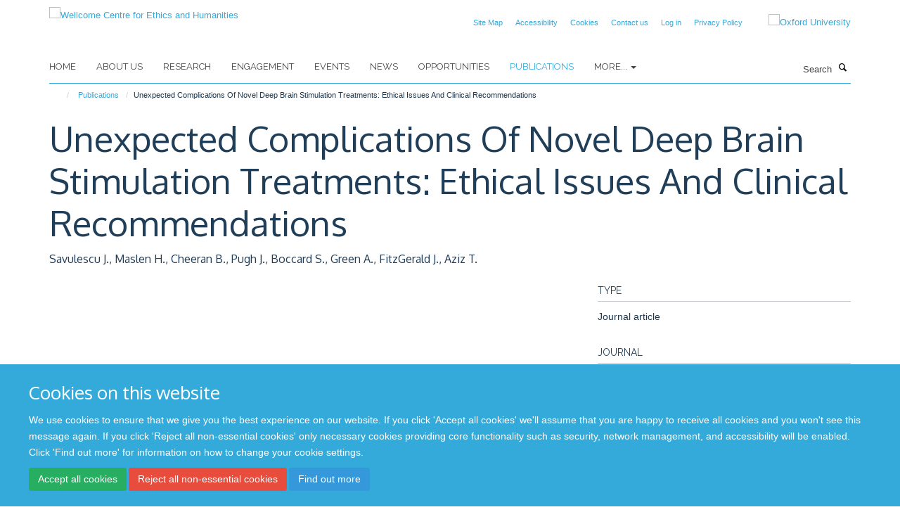

--- FILE ---
content_type: application/x-javascript;charset=utf-8
request_url: https://www.weh.ox.ac.uk/portal_javascripts/Turnkey%20Theme/plone_javascript_variables-cachekey-060af7a9c79882a1a542570e32a4a6c5.js
body_size: 327
content:

/* - plone_javascript_variables.js - */
// https://www.weh.ox.ac.uk/portal_javascripts/plone_javascript_variables.js?original=1
var portal_url='https://www.weh.ox.ac.uk';var form_modified_message='Your form has not been saved. All changes you have made will be lost.';var form_resubmit_message='You already clicked the submit button. Do you really want to submit this form again?';var external_links_open_new_window='false';var mark_special_links='True';var ajax_noresponse_message='No response from server. Please try again later.';
